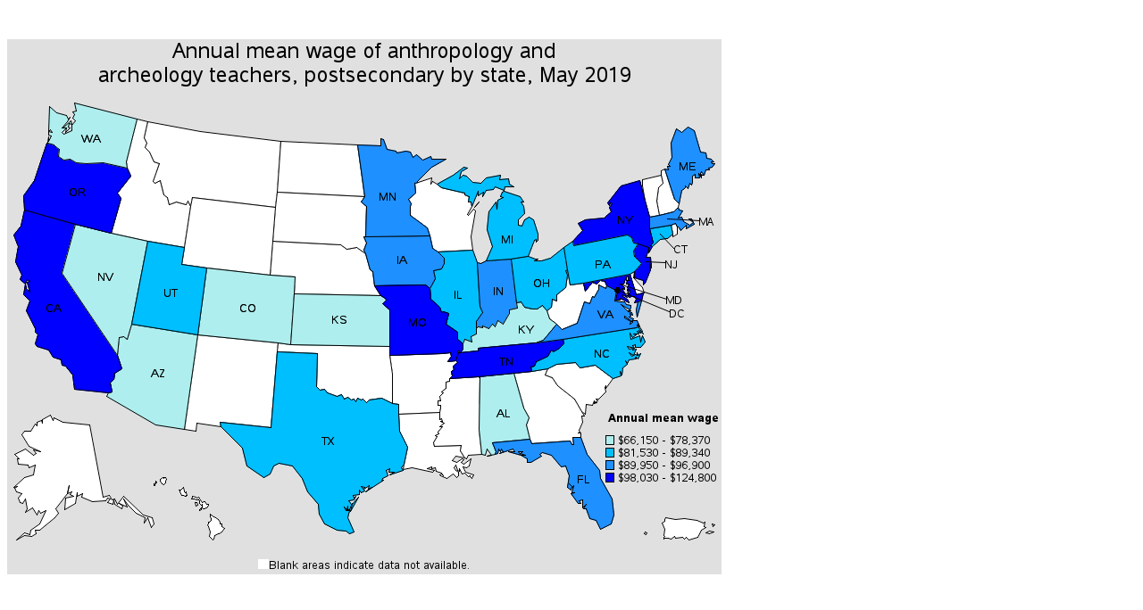

--- FILE ---
content_type: text/html
request_url: https://www.bls.gov/oes/2019/may/251061sw.htm
body_size: 6539
content:
<!DOCTYPE html>
<html lang="en">
<head>
<br>
<br>

<a name="IDX18"></a>
<div id="map_container">
<map name="ge46akpu_map">
<area shape="POLY" title="Washington
Mean wage: 
  Annual: $78,370
  Hourly: N/A
Percentile wages: 
  10th: $47,950
  25th: $58,400
  50th: $73,640
  75th: $92,190
  90th: $114,640" coords="133,137,145,89,75,71,77,80,73,81,75,84,73,88,75,90,76,91,72,96,72,102,63,106,61,104,66,99,65,104,68,101,70,99,68,98,69,94,72,95,71,91,62,99,65,99,61,99,67,92,70,87,68,89,66,85,55,82,47,75,46,103,48,101,50,104,46,103,46,107,49,108,46,114,46,109,45,115,45,116,45,116,49,117,52,118,54,120,58,123,57,131,63,135,70,134,77,138,88,139,107,138,134,144,133,137">
<area shape="POLY" title="Virginia
Mean wage: 
  Annual: $90,530
  Hourly: N/A
Percentile wages: 
  10th: $51,480
  25th: $64,910
  50th: $81,790
  75th: $103,360
  90th: $133,240" coords="710,293,706,294,704,303,705,311,710,293">
<area shape="POLY" title="Virginia
Mean wage: 
  Annual: $90,530
  Hourly: N/A
Percentile wages: 
  10th: $51,480
  25th: $64,910
  50th: $81,790
  75th: $103,360
  90th: $133,240" coords="705,315,700,315,700,317,697,319,698,316,691,312,691,310,699,316,701,313,696,311,698,310,697,307,700,309,699,306,695,305,698,304,694,304,687,297,697,303,698,300,698,298,693,297,691,294,686,294,680,293,681,287,682,281,681,281,671,276,670,279,662,275,662,280,657,289,655,288,652,296,646,294,638,318,621,325,615,319,600,337,592,340,622,336,704,323,704,323,706,322,705,320,707,322,707,322,706,319,708,322,708,322,705,315">
<area shape="POLY" title="Utah
Mean wage: 
  Annual: $81,530
  Hourly: N/A
Percentile wages: 
  10th: $41,540
  25th: $53,960
  50th: $70,890
  75th: $97,370
  90th: $130,960" coords="223,256,195,252,198,233,157,226,139,319,213,331,223,256">
<area shape="POLY" title="Texas
Mean wage: 
  Annual: $85,320
  Hourly: N/A
Percentile wages: 
  10th: $20,110
  25th: $60,560
  50th: $81,590
  75th: $111,910
  90th: $143,790" coords="393,513,384,529,386,521,393,513">
<area shape="POLY" title="Texas
Mean wage: 
  Annual: $85,320
  Hourly: N/A
Percentile wages: 
  10th: $20,110
  25th: $60,560
  50th: $81,590
  75th: $111,910
  90th: $143,790" coords="439,439,438,420,438,409,431,408,419,402,405,404,402,407,398,403,396,404,392,402,390,406,388,403,385,404,381,401,377,403,374,398,369,400,358,396,355,392,350,393,346,389,347,352,302,350,295,435,238,429,239,434,263,458,268,478,287,491,294,487,298,478,304,475,319,478,330,492,336,507,348,521,349,532,355,543,369,550,379,551,383,554,388,552,381,536,383,528,379,528,377,524,380,527,381,523,381,527,383,527,386,520,385,521,382,517,388,516,390,512,388,514,387,511,394,510,394,505,396,508,400,506,396,501,400,502,399,504,405,500,404,504,408,502,401,507,421,494,419,495,420,492,426,489,424,483,428,481,427,485,433,485,428,488,443,483,441,480,444,476,448,457,439,439">
<area shape="POLY" title="Tennessee
Mean wage: 
  Annual: $98,030
  Hourly: N/A
Percentile wages: 
  10th: $53,030
  25th: $66,220
  50th: $85,090
  75th: $115,900
  90th: $164,870" coords="622,336,623,341,618,346,611,350,609,348,605,355,592,361,590,366,586,367,587,372,567,374,527,378,495,380,498,377,497,372,500,370,499,366,504,362,502,360,505,351,506,351,507,351,527,349,527,346,592,340,622,336">
<area shape="POLY" title="Pennsylvania
Mean wage: 
  Annual: $89,050
  Hourly: N/A
Percentile wages: 
  10th: $52,500
  25th: $68,540
  50th: $85,240
  75th: $103,220
  90th: $132,590" coords="701,228,699,222,694,219,634,231,633,226,623,233,627,258,630,275,645,273,697,263,702,260,710,251,702,243,701,237,706,229,701,228">
<area shape="POLY" title="Oregon
Mean wage: 
  Annual: $99,570
  Hourly: N/A
Percentile wages: 
  10th: $53,980
  25th: $66,520
  50th: $91,260
  75th: $124,440
  90th: $176,500" coords="134,144,107,138,88,139,77,138,70,134,63,135,57,131,58,123,54,120,52,118,49,117,44,116,30,158,18,175,19,191,76,207,116,217,127,178,123,172,138,153,134,144">
<area shape="POLY" title="Ohio
Mean wage: 
  Annual: $87,910
  Hourly: N/A
Percentile wages: 
  10th: $44,170
  25th: $65,550
  50th: $86,450
  75th: $104,680
  90th: $132,990" coords="623,233,608,245,598,248,590,248,594,246,591,246,583,243,564,246,570,295,575,294,579,300,588,302,593,302,599,298,604,304,609,300,610,291,615,293,615,286,625,278,627,264,625,259,627,258,623,233">
<area shape="POLY" title="North Carolina
Mean wage: 
  Annual: $87,510
  Hourly: N/A
Percentile wages: 
  10th: $45,660
  25th: $60,120
  50th: $79,070
  75th: $106,560
  90th: $141,640" coords="708,322,708,322,711,327,708,322">
<area shape="POLY" title="North Carolina
Mean wage: 
  Annual: $87,510
  Hourly: N/A
Percentile wages: 
  10th: $45,660
  25th: $60,120
  50th: $79,070
  75th: $106,560
  90th: $141,640" coords="711,332,709,339,708,332,698,336,697,329,700,334,704,331,701,330,707,330,705,327,709,329,707,326,712,330,706,322,704,323,704,323,622,336,623,341,618,346,611,350,609,348,605,355,592,361,590,366,586,367,587,372,605,369,615,364,636,362,641,368,658,365,678,380,687,377,686,372,688,376,689,368,694,364,692,360,694,363,696,359,703,358,703,356,704,358,704,356,706,358,708,354,709,352,706,354,705,351,705,354,703,353,699,355,696,351,701,354,704,347,700,348,701,346,696,347,694,344,702,346,700,343,703,342,703,345,709,345,714,339,711,332">
<area shape="POLY" title="New York
Mean wage: 
  Annual: $109,110
  Hourly: N/A
Percentile wages: 
  10th: $49,180
  25th: $67,030
  50th: $99,090
  75th: $138,670
  90th: $179,770" coords="719,199,719,212,723,228,720,231,722,232,718,239,718,235,718,235,718,233,706,229,701,228,699,222,694,219,634,231,633,226,644,214,639,206,647,202,668,200,676,193,674,188,677,184,675,183,674,186,672,183,687,164,708,158,714,181,719,199">
<area shape="POLY" title="New Jersey
Mean wage: 
  Annual: $108,600
  Hourly: N/A
Percentile wages: 
  10th: $49,750
  25th: $68,590
  50th: $92,580
  75th: $139,150
  90th: $196,020" coords="718,235,718,235,715,244,720,244,721,256,719,251,720,258,714,273,712,275,712,270,702,267,702,260,702,260,710,251,702,243,701,237,706,229,718,233,718,235">
<area shape="POLY" title="Nevada
Mean wage: 
  Annual: $72,210
  Hourly: N/A
Percentile wages: 
  10th: $35,990
  25th: $41,050
  50th: $71,330
  75th: $92,290
  90th: $119,870" coords="139,319,134,336,130,333,125,334,123,354,61,262,76,207,116,217,157,226,139,319">
<area shape="POLY" title="Missouri
Mean wage: 
  Annual: $105,830
  Hourly: N/A
Percentile wages: 
  10th: $53,010
  25th: $68,360
  50th: $91,500
  75th: $126,140
  90th: $187,480" coords="510,341,504,336,504,328,491,319,494,307,488,305,486,306,484,300,474,291,473,279,468,275,411,276,418,287,423,290,424,292,420,296,428,303,428,344,428,354,486,352,486,352,496,351,497,355,493,361,502,360,505,351,504,350,505,349,506,351,507,351,510,347,510,341">
<area shape="POLY" title="Minnesota
Mean wage: 
  Annual: $91,530
  Hourly: N/A
Percentile wages: 
  10th: $61,010
  25th: $72,100
  50th: $84,660
  75th: $103,850
  90th: $131,570" coords="475,143,459,159,460,160,456,161,457,172,449,179,452,184,451,187,451,188,451,197,470,211,473,220,401,221,402,187,396,182,400,176,392,118,418,119,418,111,421,112,425,123,435,125,436,127,446,125,451,126,454,132,458,129,465,135,474,131,475,134,491,134,475,143">
<area shape="POLY" title="Michigan
Mean wage: 
  Annual: $85,740
  Hourly: N/A
Percentile wages: 
  10th: $25,200
  25th: $56,440
  50th: $79,560
  75th: $112,280
  90th: $148,300" coords="594,225,592,227,592,224,590,225,583,243,564,246,536,248,543,232,537,213,539,193,547,182,548,190,549,180,555,177,552,176,554,171,556,170,574,176,578,182,575,182,578,187,579,195,572,202,572,208,576,209,579,202,584,199,589,202,594,218,594,225">
<area shape="POLY" title="Michigan
Mean wage: 
  Annual: $85,740
  Hourly: N/A
Percentile wages: 
  10th: $25,200
  25th: $56,440
  50th: $79,560
  75th: $112,280
  90th: $148,300" coords="562,162,561,156,551,157,552,152,536,155,530,161,521,160,514,153,510,152,506,156,508,148,515,144,511,143,499,152,481,162,486,166,512,172,512,174,517,176,516,182,519,182,520,187,527,170,527,175,533,171,532,176,536,169,544,168,546,165,556,169,557,165,567,165,562,162">
<area shape="POLY" title="Massachusetts
Mean wage: 
  Annual: $96,880
  Hourly: N/A
Percentile wages: 
  10th: $60,440
  25th: $74,070
  50th: $90,810
  75th: $104,550
  90th: $140,310" coords="766,201,763,201,768,205,764,208,757,204,755,199,751,200,756,192,752,191,751,188,746,193,730,197,719,199,719,212,743,208,748,206,750,210,750,210,751,210,751,210,752,211,752,211,753,212,753,212,754,214,760,208,760,212,769,207,768,205,766,201">
<area shape="POLY" title="Maryland
Mean wage: 
  Annual: $99,710
  Hourly: N/A
Percentile wages: 
  10th: $54,770
  25th: $64,840
  50th: $95,080
  75th: $125,120
  90th: $162,760" coords="712,284,704,286,697,263,645,273,647,282,655,272,660,274,664,270,669,271,671,276,681,281,684,281,683,283,681,292,686,292,686,290,696,295,694,291,689,288,689,286,694,289,688,279,691,280,691,278,687,274,690,274,692,268,693,270,693,266,695,265,695,268,695,269,697,270,694,270,693,274,694,274,696,274,694,278,696,281,694,280,694,281,695,283,697,281,697,284,694,284,697,286,694,287,696,289,699,288,702,288,704,291,702,295,706,294,710,293,712,284">
<area shape="POLY" title="Maine
Mean wage: 
  Annual: $89,950
  Hourly: N/A
Percentile wages: 
  10th: $57,410
  25th: $65,760
  50th: $76,720
  75th: $110,780
  90th: $147,740" coords="779,152,777,152,777,155,776,153,776,151,779,152">
<area shape="POLY" title="Maine
Mean wage: 
  Annual: $89,950
  Hourly: N/A
Percentile wages: 
  10th: $57,410
  25th: $65,760
  50th: $76,720
  75th: $110,780
  90th: $147,740" coords="789,139,788,137,791,137,788,134,783,133,782,127,776,126,769,102,762,98,755,104,749,100,743,116,744,132,740,140,742,142,739,142,740,146,736,145,747,179,752,184,755,169,758,167,759,166,759,164,762,167,764,161,766,163,767,160,767,153,770,151,770,155,775,155,774,150,775,152,777,148,780,152,782,146,786,146,785,144,789,143,792,139,789,139">
<area shape="POLY" title="Kentucky
Mean wage: 
  Annual: $78,360
  Hourly: N/A
Percentile wages: 
  10th: $53,070
  25th: $61,750
  50th: $74,980
  75th: $90,280
  90th: $108,050" coords="607,313,604,304,599,298,593,302,588,302,579,300,575,294,570,295,571,301,562,303,562,307,555,319,549,315,546,322,543,319,539,324,532,321,532,323,527,322,525,324,525,330,519,333,520,339,512,336,510,341,510,347,507,351,527,349,527,346,592,340,600,337,615,319,607,313">
<area shape="POLY" title="Kansas
Mean wage: 
  Annual: $66,150
  Hourly: N/A
Percentile wages: 
  10th: $17,320
  25th: $19,640
  50th: $62,990
  75th: $92,780
  90th: $136,730" coords="428,344,317,342,321,285,418,287,423,290,424,292,420,296,428,303,428,344">
<area shape="POLY" title="Iowa
Mean wage: 
  Annual: $95,690
  Hourly: N/A
Percentile wages: 
  10th: $48,830
  25th: $62,270
  50th: $83,660
  75th: $103,730
  90th: $159,410" coords="489,245,482,238,476,234,473,220,401,221,399,221,402,228,399,236,401,240,406,258,409,260,411,276,468,275,473,279,479,268,477,259,486,257,489,251,489,245">
<area shape="POLY" title="Indiana
Mean wage: 
  Annual: $96,900
  Hourly: N/A
Percentile wages: 
  10th: $57,370
  25th: $70,870
  50th: $89,530
  75th: $114,610
  90th: $149,100" coords="571,301,562,303,562,307,555,319,549,315,546,322,543,319,539,324,532,321,532,323,527,322,525,324,525,316,532,306,529,299,526,250,530,251,536,248,564,246,570,295,571,301">
<area shape="POLY" title="Illinois
Mean wage: 
  Annual: $88,780
  Hourly: N/A
Percentile wages: 
  10th: $48,900
  25th: $62,520
  50th: $83,380
  75th: $107,760
  90th: $129,620" coords="529,299,526,250,521,236,482,238,489,245,489,251,486,257,477,259,479,268,473,279,474,291,484,300,486,306,488,305,494,307,491,319,504,328,504,336,510,341,512,336,520,339,519,333,525,330,525,324,525,316,532,306,529,299">
<area shape="POLY" title="Florida
Mean wage: 
  Annual: $92,280
  Hourly: N/A
Percentile wages: 
  10th: $52,990
  25th: $65,910
  50th: $81,970
  75th: $102,420
  90th: $144,660" coords="677,515,664,492,663,483,649,465,642,446,633,446,634,454,632,454,630,450,587,453,585,448,543,452,547,462,546,465,549,464,550,459,552,462,553,459,555,462,551,464,566,459,568,462,561,462,575,466,572,462,577,462,574,464,580,466,575,466,582,470,582,474,586,474,598,467,596,465,599,463,609,466,620,479,625,478,629,489,627,502,631,505,632,501,629,498,633,502,634,500,632,508,635,508,631,509,639,520,642,520,640,517,644,516,644,525,648,521,645,526,648,526,652,537,659,539,664,549,676,543,679,533,677,515">
<area shape="POLY" title="District of Columbia
Mean wage: 
  Annual: $112,610
  Hourly: N/A
Percentile wages: 
  10th: $58,030
  25th: $75,390
  50th: $92,920
  75th: $123,200
  90th: $203,620" coords="683,283,682,281,681,281,684,281,683,283">
<area shape="POLY" title="Connecticut
Mean wage: 
  Annual: $89,340
  Hourly: N/A
Percentile wages: 
  10th: $62,240
  25th: $74,540
  50th: $89,780
  75th: $104,950
  90th: $122,660" coords="743,208,719,212,723,228,720,231,722,232,731,224,738,223,739,223,745,218,743,208">
<area shape="POLY" title="Colorado
Mean wage: 
  Annual: $77,050
  Hourly: N/A
Percentile wages: 
  10th: $39,170
  25th: $50,460
  50th: $73,800
  75th: $99,920
  90th: $123,540" coords="321,285,322,266,294,264,223,256,213,331,303,340,317,342,321,285">
<area shape="POLY" title="California
Mean wage: 
  Annual: $124,800
  Hourly: N/A
Percentile wages: 
  10th: $61,990
  25th: $86,940
  50th: $118,180
  75th: $154,060
  90th: $193,460" coords="123,354,61,262,76,207,19,191,15,209,7,219,12,232,9,249,16,264,14,269,20,274,22,269,25,271,22,272,25,283,21,279,20,274,18,286,25,293,21,304,31,324,31,328,34,331,31,341,33,344,46,348,51,356,60,359,61,365,65,366,73,376,75,392,113,396,117,395,115,385,119,381,120,374,128,369,123,354">
<area shape="POLY" title="Arizona
Mean wage: 
  Annual: $76,240
  Hourly: N/A
Percentile wages: 
  10th: $22,900
  25th: $45,810
  50th: $71,720
  75th: $97,670
  90th: $139,020" coords="213,331,139,319,134,336,130,333,125,334,123,354,128,369,120,374,119,381,115,385,117,395,113,396,111,400,166,432,198,437,213,331">
<area shape="POLY" title="Alabama
Mean wage: 
  Annual: $77,910
  Hourly: N/A
Percentile wages: 
  10th: $45,540
  25th: $58,090
  50th: $72,810
  75th: $91,540
  90th: $120,600" coords="581,432,585,448,543,452,547,462,546,465,537,467,542,466,537,459,535,466,531,465,528,437,529,379,527,378,567,374,578,413,584,424,581,432">
</map>
<div  class="c">
<img src="sw251061.png" style=" border-width: 0px; height: 600px; width: 800px;" border="0" usemap="#ge46akpu_map" class="c graph">
</div>
</div>

<br>
<br>
</body>
</html>
